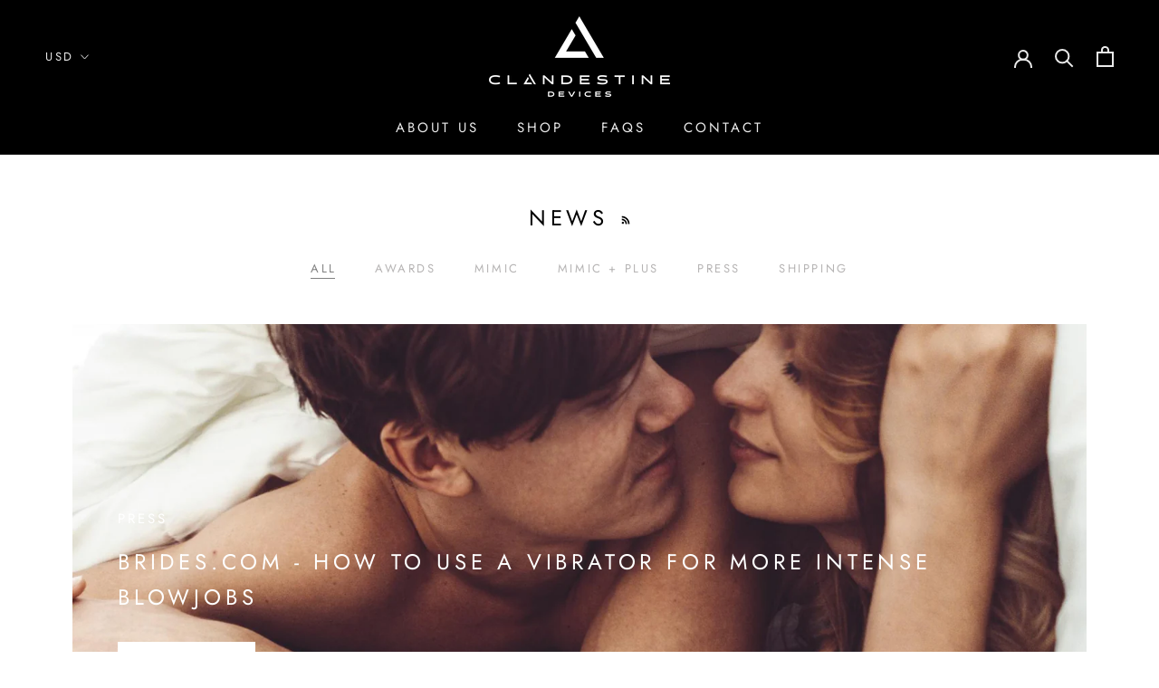

--- FILE ---
content_type: text/javascript
request_url: https://clandestinedevices.com/cdn/shop/t/26/assets/custom.js?v=8814717088703906631557179068
body_size: -799
content:
//# sourceMappingURL=/cdn/shop/t/26/assets/custom.js.map?v=8814717088703906631557179068
